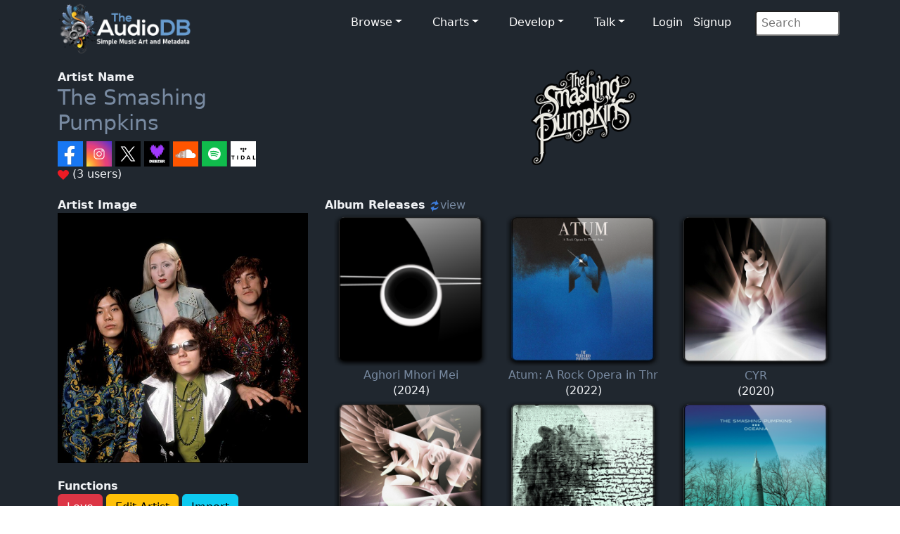

--- FILE ---
content_type: text/html; charset=UTF-8
request_url: https://www.theaudiodb.com/artist/111999-The-Smashing-Pumpkins
body_size: 6735
content:
<!DOCTYPE html>
<script type="text/javascript">
	// Javascript Functions //

	//##########################################//
	// ########## Sugestion Box ################//
	// #########################################//

	// Are you sure function
	function makesure() {
		if (confirm('Are you sure?')) {
			return true;
		} else {
			return false;
		}
	}
</script>

<html lang="en">

<head>
	<meta charset="utf-8">
	<meta name="viewport" content="width=device-width, initial-scale=1.0">
	<meta name="description" content="Artist: The Smashing Pumpkins, MusicBrainzID: ba0d6274-db14-4ef5-b28d-657ebde1a396, data, artwork, logo, fanart, clearart, charts, best songs, musicvideos">
	<meta name="author" content="TheAudioDB">
	<title>The Smashing Pumpkins | TheAudioDB.com</title>
	<!-- Page Canonical -->
	<link rel="canonical" href='https://www.theaudiodb.com/artist/111999-The-Smashing-Pumpkins' />
	<link href="/css/bootstrap.5.3.3.min.css?v=1" rel="stylesheet">
<link href="/css/font-awesome.min.css" rel="stylesheet">
<link href="/css/main-dark.css" rel="stylesheet">
<meta name="insight-app-sec-validation" content="b724337f-e21c-4197-a250-1172b24ad088">
<link rel="apple-touch-icon" sizes="57x57" href="/images/ico/apple-icon-57x57.png">
<link rel="apple-touch-icon" sizes="60x60" href="/images/ico/apple-icon-60x60.png">
<link rel="apple-touch-icon" sizes="72x72" href="/images/ico/apple-icon-72x72.png">
<link rel="apple-touch-icon" sizes="76x76" href="/images/ico/apple-icon-76x76.png">
<link rel="apple-touch-icon" sizes="114x114" href="/images/ico/apple-icon-114x114.png">
<link rel="apple-touch-icon" sizes="120x120" href="/images/ico/apple-icon-120x120.png">
<link rel="apple-touch-icon" sizes="144x144" href="/images/ico/apple-icon-144x144.png">
<link rel="apple-touch-icon" sizes="152x152" href="/images/ico/apple-icon-152x152.png">
<link rel="apple-touch-icon" sizes="180x180" href="/images/ico/apple-icon-180x180.png">
<link rel="icon" type="image/png" sizes="192x192" href="/images/ico/android-icon-192x192.png">
<link rel="icon" type="image/png" sizes="32x32" href="/images/ico/favicon-32x32.png">
<link rel="icon" type="image/png" sizes="96x96" href="/images/ico/favicon-96x96.png">
<link rel="icon" type="image/png" sizes="16x16" href="/images/ico/favicon-16x16.png">

<!-- Stat generation -->
<script
    src="https://app.rybbit.io/api/script.js"
    data-site-id="cf69f0cd148e"
    defer></script></head><!--/head-->

<body class="homepage">

	
<!-- Navbar -->

<nav class="navbar navbar-expand-sm navbar-inverse navbar-dark">
    <div class="container">
        <a class="navbar-brand" href="/"><img src="/images/logo_new_12.png" alt="website logo" width="190" height="77"></a>
        <!-- Burger Menu -->
        <button class="navbar-toggler collapsed navbar-inverse" type="button" data-bs-toggle="collapse" data-bs-target="#mynavbar" aria-expanded="false">
            <span class="navbar-toggler-icon white"></span>
        </button>
        <!-- Large Menu -->
        <div class="navbar-collapse collapse" id="mynavbar">
            <ul class="navbar-nav ms-auto">
                <!-- Browse Dropdown -->
                <li class=" nav-item dropdown dropdown-menu-dark nav-item px-1">
                    <a href="#" class="dropdown-toggle" type="button" id="dropdownMenuButton1" data-bs-toggle="dropdown" aria-expanded="false">Browse</a>
                    <ul class="dropdown-menu dropdown-menu-dark">
                        <li class='py-2'><a href='/activity'>Activity Feed</a></li>
                        <li class='py-2'><a href='/add_artist'>Import New Artist</a></li>
                        <li class='py-2'><a href='/add_label'>Import New Label</a></li>
                        <li class='py-2'><a href="/list_browse">Browse Playlists</a></li>
                        <li class='py-2'><a href="/missing_artwork">Missing Artwork</a></li>
                    </ul>
                </li>

                <!-- Charts Dropdown -->
                <li class="nav-item dropdown nav-item px-1">
                    <a href='#' class="dropdown-toggle" type="button" id="dropdownMenuButton2" data-bs-toggle="dropdown" aria-expanded="false">Charts</a>
                    <ul class="dropdown-menu dropdown-menu-dark px-1">
                        <li class='py-2'><a href="/chart_itunes">Top iTunes</a></li>
                        <li class='py-2'><a href="/chart_artists">Top 100 Artists</a></li>
                        <li class='py-2'><a href="/chart_albums">Top 100 Albums</a></li>
                        <li class='py-2'><a href="/chart_tracks">Top 100 Tracks</a></li>
                        <li class='py-2'><a href="/chart_mvids">Top Youtube</a></li>
                        <li class='py-2'><a href="/chart_sitestats">Site Statistics</a></li>
                        <li class='py-2'><a href="/chart_datastats">Data Statistics</a></li>
                    </ul>
                </li>

                <!-- Developers Dropdown-->
                <li class="dropdown nav-item px-1">
                    <a href='#' class="dropdown-toggle" type="button" id="dropdownMenuButton4" data-bs-toggle="dropdown" aria-expanded="false">Develop</a>
                    <ul class="dropdown-menu dropdown-menu-dark px-1">
                        <li class='py-2'><a href="/free_music_api">Free Music API</a></li>
                        <li class='py-2'><a href="/pricing">Pricing</a></li>
                        <li class='py-2'><a href="https://trello.com/b/V52egHeq/theaudiodb">Roadmap</a></li>
                        <li class='py-2'><a href="/docs_artwork">Artwork Types</a></li>
                        <li class='py-2'><a href="/docs_json">JSON Examples</a></li>
                        <!-- <li class='py-2'><a href="/docs_hashing">Song Hashing</a></li> -->
                    </ul>
                </li>

                <!-- Discuss -->
                <li class="dropdown nav-item px-1">
                    <a href='#' class="dropdown-toggle" type="button" id="dropdownMenuButton5" data-bs-toggle="dropdown" aria-expanded="false">Talk</a>
                    <ul class="dropdown-menu dropdown-menu-dark px-1">
                        <li class='py-2'><a href="/forum">Forum</a></li>
                        <li class='py-2'><a href="https://discord.gg/pFvgaXV">Discord Chat</a></li>
                    </ul>
                </li>

                <!-- Username -->
                
                        <li>
                            <a href='/user_login.php'>Login</a> 
                            <a href='/user_register2.php'>Signup</a>
                        </li>
                <!-- Search Box -->
                <li class="dropdown nav-item px-1">
                    <div class="search">
                        <form role="form" action="/browse.php" method="post">
                            <input type="search" name="search" class="search-form" autocomplete="off" placeholder=" Search" />
                        </form>
                    </div>
                </li>
            </ul>
        </div>
    </div>
</nav>
	<section id="feature">
		<div class="container">

			<div class='row'><div class='col-sm-4'><b>Artist Name</b><br>
						<h1><a href='/artist/111999-The-Smashing-Pumpkins'/>The Smashing Pumpkins</h1></a><a href='https://www.facebook.com/smashingpumpkins ' target='_blank'/><img src='/images/icons/vector/socials/facebook.svg' alt='web link' width='36' height='36'/> </a><a href='https://www.instagram.com/smashingpumpkins/ ' target='_blank'/><img src='/images/icons/vector/socials/instagram.svg' alt='web link' width='36' height='36'/> </a><a href='https://twitter.com/smashingpumpkin ' target='_blank'/><img src='/images/icons/vector/socials/twitter.svg' alt='web link' width='36' height='36'/> </a><a href='https://www.deezer.com/artist/193331 ' target='_blank'/><img src='/images/icons/vector/socials/deezer.svg' alt='web link' width='36' height='36'/> </a><a href='https://soundcloud.com/smashingpumpkins ' target='_blank'/><img src='/images/icons/vector/socials/soundcloud.svg' alt='web link' width='36' height='36'/> </a><a href='https://open.spotify.com/artist/40Yq4vzPs9VNUrIBG5Jr2i ' target='_blank'/><img src='/images/icons/vector/socials/spotify.svg' alt='web link' width='36' height='36'/> </a><a href='https://listen.tidal.com/artist/27807 ' target='_blank'/><img src='/images/icons/vector/socials/tidal.svg' alt='web link' width='36' height='36'/> </a><br><img src='/images/icons/vector/heart.svg' alt='heart icon' width='16' height='16'/> (3 users) <br><br></div>
				<div class="col-sm-8">
					<center><a href='https://r2.theaudiodb.com/images/media/artist/logo/the-smashing-pumpkins-4e70b5973e6d5.png' rel='prettyPhoto'/><img src='https://r2.theaudiodb.com/images/media/artist/logo/the-smashing-pumpkins-4e70b5973e6d5.png' alt='artist logo' style='max-width:350px;width:100%'/></a></center>				</div>
		</div>
		<div class="row">

			<div class="col-sm-4">
				<b>Artist Image</b><br><a href='https://r2.theaudiodb.com/images/media/artist/thumb/ag2kpm1761475777.jpg' />
                        <img class='glass' src='https://r2.theaudiodb.com/images/media/artist/thumb/ag2kpm1761475777.jpg' alt='artist thumb' style='width: 100%;' />
                        <br></a><br><b>Functions</b><br><a href='https://www.theaudiodb.com/user_register2.php'> <button type='button' class='btn btn-danger'>Love</button></a><a href='https://www.theaudiodb.com/user_register2.php'> <button type='button' class='btn btn-warning'>Edit Artist</button></a><a href='https://www.theaudiodb.com/user_register2.php'> <button type='button' class='btn btn-info'>Import</button></a><br><br><b>Data Complete</b> 100%<br><div class='progress-container'><progress class='progress is-info' value='10' max='10'>15%</progress></div><br>
			</div>

			<div class='col-sm-8'><b>Album Releases</b> <a href='/artist/111999-The-Smashing-Pumpkins?view=1'/> <img src='/images/icons/svg/refresh.svg' width='16' height='16' alt='refresh'/>view</a> <br></h3><table style='width: 100%; table-layout: fixed;'><tr><td max-width='33%' valign='top' align='center'><a href='/album/2431748-The-Smashing-Pumpkins-Aghori-Mhori-Mei'/>
											<img src='https://r2.theaudiodb.com/images/media/album/3dthumb/2116gl1761477744.png/medium' title='Aghori Mhori Mei' alt='album thumb' style='width:90%; max-width:250px'/></a><br><center><a href='/album/2431748-The-Smashing-Pumpkins-Aghori-Mhori-Mei'/>Aghori Mhori Mei</a><br>(2024)</center></td><td max-width='33%' valign='top' align='center'><a href='/album/2396507-The-Smashing-Pumpkins-Atum%3A-A-Rock-Opera-in-Three-Acts'/>
											<img src='https://r2.theaudiodb.com/images/media/album/3dthumb/q2q6u31683629042.png/medium' title='Atum: A Rock Opera in Three Acts' alt='album thumb' style='width:90%; max-width:250px'/></a><br><center><a href='/album/2396507-The-Smashing-Pumpkins-Atum%3A-A-Rock-Opera-in-Three-Acts'/>Atum: A Rock Opera in Thr</a><br>(2022)</center></td><td max-width='33%' valign='top' align='center'><a href='/album/2354374-The-Smashing-Pumpkins-CYR'/>
											<img src='https://r2.theaudiodb.com/images/media/album/3dthumb/yj6znu1761477515.png/medium' title='CYR' alt='album thumb' style='width:90%; max-width:250px'/></a><br><center><a href='/album/2354374-The-Smashing-Pumpkins-CYR'/>CYR</a><br>(2020)</center></td></tr><tr><td max-width='33%' valign='top' align='center'><a href='/album/2309481-The-Smashing-Pumpkins-SHINY-AND-OH-SO-BRIGHT%2C-VOL.-1--LP%3A-NO-PAST.-NO-FUTURE.-NO-SUN.'/>
											<img src='https://r2.theaudiodb.com/images/media/album/3dthumb/fhmvif1761477419.png/medium' title='SHINY AND OH SO BRIGHT, VOL. 1 / LP: NO PAST. NO FUTURE. NO SUN.' alt='album thumb' style='width:90%; max-width:250px'/></a><br><center><a href='/album/2309481-The-Smashing-Pumpkins-SHINY-AND-OH-SO-BRIGHT%2C-VOL.-1--LP%3A-NO-PAST.-NO-FUTURE.-NO-SUN.'/>SHINY AND OH SO BRIGHT, V</a><br>(2018)</center></td><td max-width='33%' valign='top' align='center'><a href='/album/2233406-The-Smashing-Pumpkins-Monuments-to-an-Elegy'/>
											<img src='https://r2.theaudiodb.com/images/media/album/3dthumb/jf2pxx1761477346.png/medium' title='Monuments to an Elegy' alt='album thumb' style='width:90%; max-width:250px'/></a><br><center><a href='/album/2233406-The-Smashing-Pumpkins-Monuments-to-an-Elegy'/>Monuments to an Elegy</a><br>(2014)</center></td><td max-width='33%' valign='top' align='center'><a href='/album/2115740-The-Smashing-Pumpkins-Oceania'/>
											<img src='https://r2.theaudiodb.com/images/media/album/3dthumb/euzv5d1761477240.png/medium' title='Oceania' alt='album thumb' style='width:90%; max-width:250px'/></a><br><center><a href='/album/2115740-The-Smashing-Pumpkins-Oceania'/>Oceania</a><br>(2012)</center></td></tr><tr><td max-width='33%' valign='top' align='center'><a href='/album/2146043-The-Smashing-Pumpkins-Zeitgeist'/>
											<img src='https://r2.theaudiodb.com/images/media/album/3dthumb/eskaq51761477131.png/medium' title='Zeitgeist' alt='album thumb' style='width:90%; max-width:250px'/></a><br><center><a href='/album/2146043-The-Smashing-Pumpkins-Zeitgeist'/>Zeitgeist</a><br>(2007)</center></td><td max-width='33%' valign='top' align='center'><a href='/album/2115741-The-Smashing-Pumpkins-MACHINAthe-machines-of-God'/>
											<img src='https://r2.theaudiodb.com/images/media/album/3dthumb/v5ixb71761477021.png/medium' title='MACHINA/the machines of God' alt='album thumb' style='width:90%; max-width:250px'/></a><br><center><a href='/album/2115741-The-Smashing-Pumpkins-MACHINAthe-machines-of-God'/>MACHINA/the machines of G</a><br>(2000)</center></td><td max-width='33%' valign='top' align='center'><a href='/album/2239185-The-Smashing-Pumpkins-Machina-IIThe-Friends--Enemies-of-Modern-Music'/>
											<img src='https://r2.theaudiodb.com/images/media/album/3dthumb/bpjn7z1761476940.png/medium' title='Machina II/The Friends & Enemies of Modern Music' alt='album thumb' style='width:90%; max-width:250px'/></a><br><center><a href='/album/2239185-The-Smashing-Pumpkins-Machina-IIThe-Friends--Enemies-of-Modern-Music'/>Machina II/The Friends & </a><br>(2000)</center></td></tr><tr><td max-width='33%' valign='top' align='center'><a href='/album/2115737-The-Smashing-Pumpkins-Adore'/>
											<img src='https://r2.theaudiodb.com/images/media/album/3dthumb/bpv2wa1683726608.png/medium' title='Adore' alt='album thumb' style='width:90%; max-width:250px'/></a><br><center><a href='/album/2115737-The-Smashing-Pumpkins-Adore'/>Adore</a><br>(1998)</center></td><td max-width='33%' valign='top' align='center'><a href='/album/2127592-The-Smashing-Pumpkins-Mellon-Collie-and-the-Infinite-Sadness'/>
											<img src='https://r2.theaudiodb.com/images/media/album/3dthumb/hng0d01761476649.png/medium' title='Mellon Collie and the Infinite Sadness' alt='album thumb' style='width:90%; max-width:250px'/></a><br><center><a href='/album/2127592-The-Smashing-Pumpkins-Mellon-Collie-and-the-Infinite-Sadness'/>Mellon Collie and the Inf</a><br>(1995)</center></td><td max-width='33%' valign='top' align='center'><a href='/album/2146044-The-Smashing-Pumpkins-Pisces-Iscariot'/>
											<img src='https://r2.theaudiodb.com/images/media/album/3dthumb/ez9d1e1761477901.png/medium' title='Pisces Iscariot' alt='album thumb' style='width:90%; max-width:250px'/></a><br><center><a href='/album/2146044-The-Smashing-Pumpkins-Pisces-Iscariot'/>Pisces Iscariot</a><br>(1994)</center></td></tr><tr><td max-width='33%' valign='top' align='center'><a href='/album/2115742-The-Smashing-Pumpkins-Siamese-Dream'/>
											<img src='https://r2.theaudiodb.com/images/media/album/3dthumb/m5kuv61761476424.png/medium' title='Siamese Dream' alt='album thumb' style='width:90%; max-width:250px'/></a><br><center><a href='/album/2115742-The-Smashing-Pumpkins-Siamese-Dream'/>Siamese Dream</a><br>(1993)</center></td><td max-width='33%' valign='top' align='center'><a href='/album/2115738-The-Smashing-Pumpkins-Gish'/>
											<img src='https://r2.theaudiodb.com/images/media/album/3dthumb/fle1k51761476322.png/medium' title='Gish' alt='album thumb' style='width:90%; max-width:250px'/></a><br><center><a href='/album/2115738-The-Smashing-Pumpkins-Gish'/>Gish</a><br>(1991)</center></td></tr></table><br><br></div>
		</div>


		<div class='row'><div class='col-sm-4'><b>Members</b><br> 4 Mixed<br><br><b>Origin</b><br><img src='/images/icons/vector/flags/US.svg' width='32' alt='origin flag' /> Chicago, Illinois, USA<br><br><b>Genre</b><br><img src='/images/icons/vector/speaker.svg' width='32' alt='flag' />Alternative Rock<br><br><b>Style</b><br>Rock/Pop<br><br><b>Mood</b><br>Excitable<br><br><b>Born</b><p>1988<br><br><b>Active</b><br><img src='/images/icons/vector/calendar.svg' alt='calendar icon' width='32' height='32'/> 1988 to Present...<br><br><b>Cutout</b><br><a href='https://r2.theaudiodb.com/images/media/artist/cutout/7j6v891683538823.png'/><img src='https://r2.theaudiodb.com/images/media/artist/cutout/7j6v891683538823.png/medium' alt='artist cutout' /></a><br><br><b>Alternate Name</b><br>Smashing Pumpkins<br></div><div class='col-sm-8'><img src='/images/icons/vector/heart.svg' alt='heart icon' height='16' width='16'/> <b>Most Loved Tracks</b><br>7 users <img src='/images/icons/heart_off.png' alt='heart off' width='10' height='10'/> <a href='/artist/111999-The-Smashing-Pumpkins'/>The Smashing Pumpkins</a> - <a href='/track/32941647-The-Smashing-Pumpkins-1979' title='1979'/> 1979</a><br>5 users <img src='/images/icons/heart_off.png' alt='heart off' width='10' height='10'/> <a href='/artist/111999-The-Smashing-Pumpkins'/>The Smashing Pumpkins</a> - <a href='/track/33169051-The-Smashing-Pumpkins-Today' title='Today'/> Today</a><br>5 users <img src='/images/icons/heart_off.png' alt='heart off' width='10' height='10'/> <a href='/artist/111999-The-Smashing-Pumpkins'/>The Smashing Pumpkins</a> - <a href='/track/33169052-The-Smashing-Pumpkins-Disarm' title='Disarm'/> Disarm</a><br>5 users <img src='/images/icons/heart_off.png' alt='heart off' width='10' height='10'/> <a href='/artist/111999-The-Smashing-Pumpkins'/>The Smashing Pumpkins</a> - <a href='/track/33169053-The-Smashing-Pumpkins-Bullet-With-Butterfly-Wings' title='Bullet With Butterfly Wings'/> Bullet With Butterfly Wings</a><br>5 users <img src='/images/icons/heart_off.png' alt='heart off' width='10' height='10'/> <a href='/artist/111999-The-Smashing-Pumpkins'/>The Smashing Pumpkins</a> - <a href='/track/33169056-The-Smashing-Pumpkins-Tonight%2C-Tonight' title='Tonight, Tonight'/> Tonight, Tonight</a><br><br><br><img src='/images/icons/vector/youtube.svg' alt='youtube icon' height='16' width='16'/> <b>Music Video Links</b><br><table style='width: 100%; table-layout: fixed;'><tr><td max-width='33%' valign='top' align='center'><a href='https://www.youtube.com/watch?v=WldXS4hY8mM'target='_blank' /><img src='https://img.youtube.com/vi/WldXS4hY8mM/0.jpg' alt='youtube thumb' style='max-width:90%;'</a><br><a href='/track/32941644-The-Smashing-Pumpkins-Bodies'/>Bodies</a></td><td max-width='33%' valign='top' align='center'><a href="https://www.youtube.com/watch?v=q-KE9lvU810" target='_blank' /><img src='https://img.youtube.com/vi/q-KE9lvU810/0.jpg' alt='youtube thumb' style='max-width:90%;'</a><br><a href='/track/32791800-The-Smashing-Pumpkins-Cherub-Rock'/>Cherub Rock</a></td><td max-width='33%' valign='top' align='center'><a href="https://www.youtube.com/watch?v=9uWwvQKGjLI" target='_blank' /><img src='https://img.youtube.com/vi/9uWwvQKGjLI/0.jpg' alt='youtube thumb' style='max-width:90%;'</a><br><a href='/track/32791739-The-Smashing-Pumpkins-Ava-Adore'/>Ava Adore</a></td></tr><tr><td max-width='33%' valign='top' align='center'><a href="https://www.youtube.com/watch?v=3_0d01XbXg0" target='_blank' /><img src='https://img.youtube.com/vi/3_0d01XbXg0/0.jpg' alt='youtube thumb' style='max-width:90%;'</a><br><a href='/track/32791790-The-Smashing-Pumpkins-Try%2C-Try%2C-Try'/>Try, Try, Try</a></td><td max-width='33%' valign='top' align='center'><a href="https://www.youtube.com/watch?v=8-r-V0uK4u0" target='_blank' /><img src='https://img.youtube.com/vi/8-r-V0uK4u0/0.jpg' alt='youtube thumb' style='max-width:90%;'</a><br><a href='/track/32941634-The-Smashing-Pumpkins-Bullet-With-Butterfly-Wings'/>Bullet With Butterfly ...</a></td><td max-width='33%' valign='top' align='center'><a href="https://www.youtube.com/watch?v=NOG3eus4ZSo" target='_blank' /><img src='https://img.youtube.com/vi/NOG3eus4ZSo/0.jpg' alt='youtube thumb' style='max-width:90%;'</a><br><a href='/track/32941630-The-Smashing-Pumpkins-Tonight%2C-Tonight'/>Tonight, Tonight</a></td></tr><tr><td max-width='33%' valign='top' align='center'><a href="https://www.youtube.com/watch?v=VKYY8DxVZHE" target='_blank' /><img src='https://img.youtube.com/vi/VKYY8DxVZHE/0.jpg' alt='youtube thumb' style='max-width:90%;'</a><br><a href='/track/32791740-The-Smashing-Pumpkins-Perfect'/>Perfect</a></td><td max-width='33%' valign='top' align='center'><a href="https://www.youtube.com/watch?v=Th-AqMvvBzE" target='_blank' /><img src='https://img.youtube.com/vi/Th-AqMvvBzE/0.jpg' alt='youtube thumb' style='max-width:90%;'</a><br><a href='/track/32791804-The-Smashing-Pumpkins-Rocket'/>Rocket</a></td><td max-width='33%' valign='top' align='center'><a href="https://www.youtube.com/watch?v=F3wAtWywrP4" target='_blank' /><img src='https://img.youtube.com/vi/F3wAtWywrP4/0.jpg' alt='youtube thumb' style='max-width:90%;'</a><br><a href='/track/32791751-The-Smashing-Pumpkins-Siva'/>Siva</a></td></tr><tr></td></tr></table><br><br><br><b>Artist Biography</b><br>Available in:  <a href='/artist/111999-The-Smashing-Pumpkins'/>
					<img src='/images/icons/vector/flags/GB.svg' alt='gb icon' Title='Available in English' width='24'></a>  <a href='/artist/111999-The-Smashing-Pumpkins?lan=fr'/>
							<img src='/images/icons/vector/flags/FR.svg' alt='flag icon' width='24' Title='Available in French'></a> <a href='/artist/111999-The-Smashing-Pumpkins?lan=es'/>
							<img src='/images/icons/vector/flags/ES.svg' alt='flag icon' width='24' Title='Available in Spanish'></a> <a href='/artist/111999-The-Smashing-Pumpkins?lan=pt'/>
							<img src='/images/icons/vector/flags/PT.svg' alt='flag icon' width='24' Title='Available in Portugese'></a><br>The Smashing Pumpkins are an American alternative rock band from Chicago, Illinois, formed in 1988. Formed by frontman Billy Corgan (lead vocals, lead guitar) and James Iha (rhythm guitar), the band has included Jimmy Chamberlin (drums), D'arcy Wretzky (bass guitar), Melissa Auf der Maur (bass guitar), and currently includes Mike Byrne (drums), Nicole Fiorentino (bass guitar, backing vocals), and Jeff Schroeder (rhythm guitar) among its membership.<br />
<br />
Disavowing the punk rock roots of many of their alt-rock contemporaries, the Pumpkins have a diverse, densely layered, and guitar-heavy sound, containing elements of gothic rock, grunge, heavy metal, dream pop, psychedelic rock, progressive rock, shoegaze style production, and, in later recordings, electronica. Frontman Billy Corgan is the group's primary songwriter-his grand musical ambitions and cathartic lyrics have shaped the band's albums and songs, which have been described as "anguished, bruised reports from Billy Corgan's nightmare-land".<br />
<br />
The Smashing Pumpkins broke into the musical mainstream with their second album, 1993's Siamese Dream. The group built its audience with extensive touring and their 1995 follow-up, the double album Mellon Collie and the Infinite Sadness, debuted at number one on the Billboard 200 album chart. With 18.75 million albums sold in the United States, The Smashing Pumpkins were one of the most commercially successful and critically acclaimed bands of the 1990s. However, internal fighting, drug use, and diminishing record sales led to a 2000 break-up.<br />
<br />
In 2006, Billy Corgan and Jimmy Chamberlin reconvened to record a new Smashing Pumpkins album, Zeitgeist. The band toured with a rotating lineup of between five and nine musicians through much of 2007 and 2008 with new member Jeff Schroeder before Chamberlin left the band in early 2009. New drummer Mike Byrne and bassist Nicole Fiorentino solidified a new lineup with Corgan and Schroeder, toured through much of 2010 and 2011, and are currently recording the album Teargarden by Kaleidyscope and the album-within-an-album Oceania.<br><a href='https://google.com/search?btnI=1&q=The+Smashing+Pumpkins Wikipedia' target='_blank' rel='noopener'/><img src='/images/icons/vector/cc.svg' alt='wiki icon' width='50'/></a><br><br><b>Wide Thumb</b><br><center><a href='https://r2.theaudiodb.com/images/media/artist/widethumb/f7k5s61761475792.jpg'/><img src='https://r2.theaudiodb.com/images/media/artist/widethumb/f7k5s61761475792.jpg/medium' alt='wide thumb' width='100%'/></a></center><br><br><b>Clearart</b><br><center><a href='https://r2.theaudiodb.com/images/media/artist/clearart/orr3dz1683538927.png'/><img src='https://r2.theaudiodb.com/images/media/artist/clearart/orr3dz1683538927.png/medium' alt='artist clearart' width='100%'/></a></center><br><br><b>Fanart</b><br><img src='https://r2.theaudiodb.com/images/media/artist/fanart/wg18d11761475822.jpg/small' alt='fanart thumb' style='width:50%'><img src='https://r2.theaudiodb.com/images/media/artist/fanart/y4d7ib1761475837.jpg/small' alt='fanart thumb' style='width:50%'><br><img src='https://r2.theaudiodb.com/images/media/artist/fanart/0hxzfe1761475850.jpg/small' alt='fanart thumb' style='width:50%'><img src='https://r2.theaudiodb.com/images/media/artist/fanart/x69z3y1761475877.jpg/small' alt='fanart thumb' style='width:50%'><br><br><b>Banner</b><br><center><a href='https://r2.theaudiodb.com/images/media/artist/banner/vwyttv1374056885.jpg'/><img src='https://r2.theaudiodb.com/images/media/artist/banner/vwyttv1374056885.jpg/medium' alt='artist banner' style='width:100%' class='img-responsive' /></a></center>
		<br><br><b>User Comments</b><br>
	<p><div id='comments'><img src='/images/transparent.png' alt='transparent icon'>No comments yet..</div><p></div></div><div class='row'><div class='col-sm-1'></div><div class='col-sm-3'><br><b>Status</b><br></div><div class='col-sm-8'><br><b>Socials</b><br><a href='https://www.facebook.com/smashingpumpkins ' target='_blank'/><img src='/images/icons/vector/socials/facebook.svg' alt='social icon' width='64' height='64'/> </a><a href='https://www.instagram.com/smashingpumpkins/ ' target='_blank'/><img src='/images/icons/vector/socials/instagram.svg' alt='social icon' width='64' height='64'/> </a><a href='https://twitter.com/smashingpumpkin ' target='_blank'/><img src='/images/icons/vector/socials/twitter.svg' alt='social icon' width='64' height='64'/> </a><br><br><b>Streaming</b><br><a href='https://www.deezer.com/artist/193331 ' target='_blank'/><img src='/images/icons/vector/socials/deezer.svg' alt='website icon' width='64'/> </a><a href='https://soundcloud.com/smashingpumpkins ' target='_blank'/><img src='/images/icons/vector/socials/soundcloud.svg' alt='website icon' width='64'/> </a><a href='https://open.spotify.com/artist/40Yq4vzPs9VNUrIBG5Jr2i ' target='_blank'/><img src='/images/icons/vector/socials/spotify.svg' alt='website icon' width='64'/> </a><a href='https://listen.tidal.com/artist/27807 ' target='_blank'/><img src='/images/icons/vector/socials/tidal.svg' alt='website icon' width='64'/> </a><a href='https://www.youtube.com/channel/UCnGcjQlLO8x7jsfw3r6U9ww ' target='_blank'/><img src='/images/icons/vector/socials/youtube.svg' alt='website icon' width='64'/> </a><br><br><b>External Links</b><br><a href='https://fanart.tv/artist/ba0d6274-db14-4ef5-b28d-657ebde1a396/'  target='_blank' rel='noopener'><img src='/images/icons/vector/socials/fanarttv.svg' alt='fanart.tv icon' hieght='64'width='64'></a> <a href='https://musicbrainz.org/artist/ba0d6274-db14-4ef5-b28d-657ebde1a396' target='_blank' rel='noopener'><img src='/images/icons/vector/socials/musicbrainz.svg' alt='musicbrainz icon' height='64'/></a> <a href='https://www.last.fm/music/The+Smashing+Pumpkins/+charts?subtype=tracks'  target='_blank' rel='noopener'><img src='/images/icons/vector/socials/lastfm.svg' alt='last.fm icon' height='64' width='64'/> <a href='https://www.discogs.com/artist/28970 ' target='_blank'/><img src='/images/icons/vector/socials/discogs.svg' alt='website icon' width='64'/> </a><a href='https://www.songkick.com/artists/233074-smashing-pumpkins ' target='_blank'/><img src='/images/icons/vector/socials/songkick.svg' alt='website icon' width='64'/> </a><a href='https://www.smashingpumpkins.com ' target='_blank'/><img src='/images/icons/vector/socials/website.svg' alt='website icon' width='64'/> </a><a href='https://www.amazon.co.uk/s/?_encoding=UTF8&x=0&redirect=true&tag=raspberrypifo-21&linkCode=ur2&y=0&camp=1634&rd=1&creative=19450&field-keywords=The Smashing Pumpkins&url=search-alias%3Ddigital-music' target='_blank' rel='noopener'><img src='/images/icons/vector/socials/amazon.svg' alt='amazon icon' width='64'/></a>	</div>
	</div>
	</div>

	</section><!--/#bottom-->

	<footer id="footer" class="midnight-blue">
    <div class="container">
        <div class="row">
            <div class="col-sm-3">
                &copy; 2012-2026<a href="https://www.theaudiodb.com/" title="TheAudioDB.com"> - TheAudioDB.com</a>
                <div><a href="/free_music_api" title="Free Music API">Free Music API</a></div>
            </div>
            <div class="col-sm-6">
                <center>
                    Socials:
                    <a href="https://www.facebook.com/TheDataDB/"><img src="../images/facebook_icon.png" alt="facebook icon"></a>
                    <a href="https://twitter.com/TheAudioDB"><img src="../images/twitter_icon.png" alt="twitter icon"></a>
                    <a href="https://discord.com/invite/pFvgaXV"><img src="../images/discord_icon.png" alt="Dicsord icon"></a><br><br>
                    <a href="https://www.thecocktaildb.com" target="_blank" rel="noopener"><img src="../images/logo-tcdb.png" alt="logo"></a>
                    <a href="https://www.thesportsdb.com" target="_blank" rel="noopener"><img src="../images/logo-tsdb.png" alt="logo"></a>
                    <a href="https://www.themealdb.com" target="_blank" rel="noopener"><img src="../images/logo-tmdb.png" alt="logo"></a>
                </center>
            </div>
            <div class="col-sm-3">
                <ul class="pull-right">
                    <li><a href="/about.php">About</a></li>
                    <li><a href="/docs_terms_of_use.php">Terms</a></li>
                    <li><a href="/docs_privacy_policy.php">Privacy</a></li>
                    <li><a href="/docs_refunds.php">Refunds</a></li>
                </ul>
            </div>
        </div>
    </div>
</footer><!--/#footer--><!--######## Scripts ########-->
<script src="../js/bootstrap.bundle.min.js"></script>
<!--######## Scripts ########-->
<script defer src="https://static.cloudflareinsights.com/beacon.min.js/vcd15cbe7772f49c399c6a5babf22c1241717689176015" integrity="sha512-ZpsOmlRQV6y907TI0dKBHq9Md29nnaEIPlkf84rnaERnq6zvWvPUqr2ft8M1aS28oN72PdrCzSjY4U6VaAw1EQ==" data-cf-beacon='{"version":"2024.11.0","token":"27e1aef9e8dc4c62b59de3e0337d9df0","server_timing":{"name":{"cfCacheStatus":true,"cfEdge":true,"cfExtPri":true,"cfL4":true,"cfOrigin":true,"cfSpeedBrain":true},"location_startswith":null}}' crossorigin="anonymous"></script>
</body>

</html>

--- FILE ---
content_type: image/svg+xml
request_url: https://www.theaudiodb.com/images/icons/vector/socials/lastfm.svg
body_size: 4373
content:
<svg version="1.1" id="Layer_1" xmlns="http://www.w3.org/2000/svg" xmlns:xlink="http://www.w3.org/1999/xlink" x="0px" y="0px"
	 width="100%" viewBox="0 0 800 800" enable-background="new 0 0 800 800" xml:space="preserve">
<path fill="#E31B23" opacity="1.000000" stroke="none" 
	d="
M466.000000,801.000000 
	C310.666656,801.000000 155.833328,801.000000 1.000000,801.000000 
	C1.000000,534.333313 1.000000,267.666656 1.000000,1.000000 
	C267.666656,1.000000 534.333313,1.000000 801.000000,1.000000 
	C801.000000,267.666656 801.000000,534.333313 801.000000,801.000000 
	C689.500000,801.000000 578.000000,801.000000 466.000000,801.000000 
M256.040466,483.387451 
	C272.776337,484.745239 289.354431,484.390045 305.196136,477.960266 
	C318.028992,472.751678 325.671448,463.264618 326.786865,449.311279 
	C327.977997,434.410034 324.242889,421.020264 310.417542,413.325043 
	C302.719360,409.040253 293.824768,406.801392 285.325104,404.093079 
	C278.535950,401.929810 271.402527,400.825256 264.657715,398.551392 
	C259.099304,396.677521 256.425476,392.016449 256.151520,386.165497 
	C255.881851,380.407257 257.908264,375.744446 263.019470,372.689606 
	C276.831573,364.434479 293.472778,370.735901 298.009186,385.924164 
	C298.086121,386.181854 298.447662,386.354523 298.827698,386.707306 
	C307.683777,385.613464 316.667786,384.503815 325.616913,383.398438 
	C324.119019,365.871429 315.712799,355.087616 299.662506,350.600891 
	C284.928864,346.482269 269.989502,346.475372 255.308807,350.928101 
	C236.963303,356.492432 227.920517,368.992401 227.935547,387.922882 
	C227.950165,406.323425 236.365784,417.277954 255.078003,423.182098 
	C257.450958,423.930817 259.886383,424.480865 262.290680,425.130951 
	C270.946442,427.471558 279.784393,429.303040 288.202057,432.310577 
	C295.765839,435.013062 298.798981,440.652466 298.241455,447.794891 
	C297.771698,453.813507 293.938385,458.102539 285.880951,459.541992 
	C252.964737,465.422455 232.136139,456.400238 222.413879,425.409790 
	C222.214890,424.775513 222.064346,424.125061 221.845520,423.498108 
	C217.247513,410.324921 213.196655,396.926880 207.908951,384.036285 
	C200.112305,365.029358 186.102203,352.653748 165.413345,349.509644 
	C156.263596,348.119171 146.802124,347.709534 137.557510,348.219696 
	C112.566826,349.598877 94.317673,364.160461 86.910477,388.026154 
	C81.406418,405.760010 81.048546,423.847839 85.334740,441.806702 
	C90.253082,462.414154 102.775917,476.522583 123.751297,481.490540 
	C131.899323,483.420349 140.584854,483.947601 148.989639,483.729706 
	C162.653839,483.375488 175.636642,479.745850 186.965454,471.677795 
	C188.312378,470.718597 189.749741,468.068939 189.342697,466.765930 
	C187.081436,459.527313 184.263306,452.462677 181.943771,446.173584 
	C174.460129,450.308868 167.463150,455.341095 159.673798,458.255493 
	C138.403458,466.213776 120.382233,456.764954 114.365654,434.954987 
	C110.556465,421.146790 110.963943,407.214111 115.606728,393.628448 
	C120.272278,379.976105 129.537689,371.351868 144.348434,370.341309 
	C159.063110,369.337341 170.755875,374.886230 177.894867,388.259705 
	C180.309998,392.783997 182.362579,397.562469 184.026840,402.414764 
	C187.908005,413.730713 191.449692,425.162994 195.134644,436.546295 
	C204.568909,465.690002 224.945251,480.784027 256.040466,483.387451 
M771.413086,480.680145 
	C774.338013,480.680145 777.262878,480.680145 780.570435,480.680145 
	C780.570435,478.101990 780.570435,476.295807 780.570435,474.489624 
	C780.570435,451.493530 780.619751,428.497314 780.545105,405.501465 
	C780.516968,396.842194 780.677368,388.140839 779.899780,379.535645 
	C778.859985,368.029358 773.931824,358.440491 763.420288,352.556702 
	C742.162903,340.658051 713.834534,349.697296 703.396118,371.641724 
	C702.919189,372.644409 702.364868,373.610229 701.695557,374.879669 
	C695.991394,357.383911 689.664795,350.571686 675.095703,348.499542 
	C653.297852,345.399231 636.136353,352.294220 626.540344,375.021149 
	C625.162476,366.039886 624.019165,358.587646 622.899292,351.288391 
	C614.739075,351.288391 607.009583,351.288391 599.430054,351.288391 
	C599.430054,394.549316 599.430054,437.436615 599.430054,480.364014 
	C609.215881,480.364014 618.627075,480.364014 628.570435,480.364014 
	C628.570435,478.095215 628.562378,476.136658 628.571594,474.178162 
	C628.687195,449.686249 628.640869,425.191803 629.020020,400.703918 
	C629.138184,393.075836 631.752930,385.979614 637.130615,380.247894 
	C643.620667,373.330383 654.733826,370.685944 663.372681,374.185944 
	C672.220825,377.770691 674.469543,385.468781 675.038025,394.008636 
	C675.226013,396.831238 675.190918,399.671265 675.192200,402.503357 
	C675.202759,426.665924 675.198242,450.828461 675.198242,474.991028 
	C675.198242,476.747345 675.198181,478.503632 675.198181,480.464539 
	C685.188599,480.464539 694.454895,480.464539 704.284668,480.464539 
	C704.284668,476.140839 704.253113,472.016235 704.289978,467.892242 
	C704.493774,445.072205 704.495789,422.247070 705.047058,399.435272 
	C705.240967,391.412781 708.419189,384.097168 714.727539,378.738861 
	C722.059143,372.511444 730.662476,371.040192 739.544556,374.331268 
	C748.053345,377.484009 750.105164,385.223083 750.916931,393.321075 
	C751.148743,395.633942 751.052856,397.982849 751.053589,400.315247 
	C751.061462,425.144348 751.058533,449.973480 751.058594,474.802582 
	C751.058594,476.586182 751.058594,478.369781 751.058594,480.680115 
	C757.853149,480.680115 764.145996,480.680115 771.413086,480.680145 
M522.027283,439.500000 
	C522.027283,453.091095 522.027283,466.682159 522.027283,480.376282 
	C532.073059,480.376282 541.475525,480.376282 551.356567,480.376282 
	C551.356567,444.847412 551.356567,409.611115 551.356567,373.860901 
	C562.563354,373.860901 573.300293,373.860901 584.088684,373.860901 
	C584.088684,365.950562 584.088684,358.564117 584.088684,350.806183 
	C573.109985,350.806183 562.490540,350.806183 550.940552,350.806183 
	C551.483521,343.299225 551.380249,336.109680 552.662292,329.176331 
	C554.276489,320.446686 559.991943,315.729675 568.940369,316.083282 
	C576.888489,316.397400 584.774658,318.279694 592.898315,319.501404 
	C594.021423,313.821564 595.247131,306.947357 596.787964,300.144501 
	C597.456787,297.191467 596.404358,295.972778 593.759338,295.060577 
	C581.859192,290.956573 569.741882,290.000824 557.332214,292.003479 
	C539.173584,294.933929 526.736877,306.469940 523.384644,324.560181 
	C522.152344,331.210510 522.410828,338.140289 522.043030,344.945526 
	C521.939697,346.858063 522.027283,348.780914 522.027283,351.137634 
	C515.388123,351.137634 509.471527,351.137634 503.618286,351.137634 
	C503.618286,358.970917 503.618286,366.347595 503.618286,374.147949 
	C509.948273,374.147949 515.867188,374.147949 522.027283,374.147949 
	C522.027283,395.891541 522.027283,417.195770 522.027283,439.500000 
M377.660126,480.967651 
	C395.713135,486.615021 412.985657,484.323334 430.019867,476.335693 
	C428.193329,467.896332 426.482452,459.991425 424.839447,452.400024 
	C419.375458,454.481171 414.296844,457.128845 408.896301,458.333954 
	C394.756134,461.489258 386.649200,455.409912 386.386932,441.032928 
	C385.986053,419.060455 386.301514,397.074921 386.337555,375.094910 
	C386.338013,374.820679 386.664734,374.546967 387.125458,373.823364 
	C399.417419,373.823364 411.998260,373.823364 424.660522,373.823364 
	C424.660522,365.977997 424.660522,358.589752 424.660522,350.786255 
	C411.931824,350.786255 399.509186,350.786255 386.545349,350.786255 
	C386.545349,340.312958 386.545349,330.248352 386.545349,319.683167 
	C376.427155,320.925293 366.914886,322.093048 356.835632,323.330414 
	C356.835632,332.604736 356.835632,341.656769 356.835632,351.101746 
	C350.315582,351.101746 344.392212,351.101746 338.470825,351.101746 
	C338.470825,358.906708 338.470825,366.286255 338.470825,374.068970 
	C344.755524,374.068970 350.681824,374.068970 356.965729,374.068970 
	C356.965729,376.274567 356.965210,378.071594 356.965820,379.868591 
	C356.973907,402.683075 356.759979,425.500610 357.070740,448.310974 
	C357.268433,462.821594 362.798157,474.519836 377.660126,480.967651 
M67.656067,456.686340 
	C53.085945,458.423523 49.942993,455.684265 49.942894,441.244965 
	C49.942566,393.630188 49.942768,346.015411 49.942757,298.400635 
	C49.942757,296.652863 49.942757,294.905090 49.942757,293.242584 
	C39.759212,293.242584 30.326960,293.242584 20.655241,293.242584 
	C20.571503,294.947418 20.436663,296.415436 20.436365,297.883453 
	C20.426043,348.827942 20.421112,399.772400 20.449690,450.716888 
	C20.451180,453.373993 20.596727,456.051575 20.943310,458.684326 
	C22.291164,468.923157 27.601292,476.222290 37.263920,480.167511 
	C47.308437,484.268616 57.501690,483.227295 67.656609,480.772308 
	C68.609680,480.541901 69.750580,478.737244 69.822075,477.601624 
	C70.219345,471.291779 70.381325,464.963196 70.417923,458.639832 
	C70.422134,457.910461 69.150391,457.173676 67.656067,456.686340 
M491.034790,456.604614 
	C486.569611,442.279968 471.385803,436.237549 459.432587,444.028473 
	C450.876312,449.605225 447.742249,460.946350 452.130646,470.451416 
	C456.411194,479.722870 466.786133,484.350342 476.719116,481.418396 
	C487.218750,478.319244 492.828949,468.985901 491.034790,456.604614 
z"/>
<path fill="#FFFDFD" opacity="1.000000" stroke="none" 
	d="
M255.589600,483.328186 
	C224.945251,480.784027 204.568909,465.690002 195.134644,436.546295 
	C191.449692,425.162994 187.908005,413.730713 184.026840,402.414764 
	C182.362579,397.562469 180.309998,392.783997 177.894867,388.259705 
	C170.755875,374.886230 159.063110,369.337341 144.348434,370.341309 
	C129.537689,371.351868 120.272278,379.976105 115.606728,393.628448 
	C110.963943,407.214111 110.556465,421.146790 114.365654,434.954987 
	C120.382233,456.764954 138.403458,466.213776 159.673798,458.255493 
	C167.463150,455.341095 174.460129,450.308868 181.943771,446.173584 
	C184.263306,452.462677 187.081436,459.527313 189.342697,466.765930 
	C189.749741,468.068939 188.312378,470.718597 186.965454,471.677795 
	C175.636642,479.745850 162.653839,483.375488 148.989639,483.729706 
	C140.584854,483.947601 131.899323,483.420349 123.751297,481.490540 
	C102.775917,476.522583 90.253082,462.414154 85.334740,441.806702 
	C81.048546,423.847839 81.406418,405.760010 86.910477,388.026154 
	C94.317673,364.160461 112.566826,349.598877 137.557510,348.219696 
	C146.802124,347.709534 156.263596,348.119171 165.413345,349.509644 
	C186.102203,352.653748 200.112305,365.029358 207.908951,384.036285 
	C213.196655,396.926880 217.247513,410.324921 221.845520,423.498108 
	C222.064346,424.125061 222.214890,424.775513 222.413879,425.409790 
	C232.136139,456.400238 252.964737,465.422455 285.880951,459.541992 
	C293.938385,458.102539 297.771698,453.813507 298.241455,447.794891 
	C298.798981,440.652466 295.765839,435.013062 288.202057,432.310577 
	C279.784393,429.303040 270.946442,427.471558 262.290680,425.130951 
	C259.886383,424.480865 257.450958,423.930817 255.078003,423.182098 
	C236.365784,417.277954 227.950165,406.323425 227.935547,387.922882 
	C227.920517,368.992401 236.963303,356.492432 255.308807,350.928101 
	C269.989502,346.475372 284.928864,346.482269 299.662506,350.600891 
	C315.712799,355.087616 324.119019,365.871429 325.616913,383.398438 
	C316.667786,384.503815 307.683777,385.613464 298.827698,386.707306 
	C298.447662,386.354523 298.086121,386.181854 298.009186,385.924164 
	C293.472778,370.735901 276.831573,364.434479 263.019470,372.689606 
	C257.908264,375.744446 255.881851,380.407257 256.151520,386.165497 
	C256.425476,392.016449 259.099304,396.677521 264.657715,398.551392 
	C271.402527,400.825256 278.535950,401.929810 285.325104,404.093079 
	C293.824768,406.801392 302.719360,409.040253 310.417542,413.325043 
	C324.242889,421.020264 327.977997,434.410034 326.786865,449.311279 
	C325.671448,463.264618 318.028992,472.751678 305.196136,477.960266 
	C289.354431,484.390045 272.776337,484.745239 255.589600,483.328186 
z"/>
<path fill="#FFFBFC" opacity="1.000000" stroke="none" 
	d="
M770.925964,480.680115 
	C764.145996,480.680115 757.853149,480.680115 751.058594,480.680115 
	C751.058594,478.369781 751.058594,476.586182 751.058594,474.802582 
	C751.058533,449.973480 751.061462,425.144348 751.053589,400.315247 
	C751.052856,397.982849 751.148743,395.633942 750.916931,393.321075 
	C750.105164,385.223083 748.053345,377.484009 739.544556,374.331268 
	C730.662476,371.040192 722.059143,372.511444 714.727539,378.738861 
	C708.419189,384.097168 705.240967,391.412781 705.047058,399.435272 
	C704.495789,422.247070 704.493774,445.072205 704.289978,467.892242 
	C704.253113,472.016235 704.284668,476.140839 704.284668,480.464539 
	C694.454895,480.464539 685.188599,480.464539 675.198181,480.464539 
	C675.198181,478.503632 675.198242,476.747345 675.198242,474.991028 
	C675.198242,450.828461 675.202759,426.665924 675.192200,402.503357 
	C675.190918,399.671265 675.226013,396.831238 675.038025,394.008636 
	C674.469543,385.468781 672.220825,377.770691 663.372681,374.185944 
	C654.733826,370.685944 643.620667,373.330383 637.130615,380.247894 
	C631.752930,385.979614 629.138184,393.075836 629.020020,400.703918 
	C628.640869,425.191803 628.687195,449.686249 628.571594,474.178162 
	C628.562378,476.136658 628.570435,478.095215 628.570435,480.364014 
	C618.627075,480.364014 609.215881,480.364014 599.430054,480.364014 
	C599.430054,437.436615 599.430054,394.549316 599.430054,351.288391 
	C607.009583,351.288391 614.739075,351.288391 622.899292,351.288391 
	C624.019165,358.587646 625.162476,366.039886 626.540344,375.021149 
	C636.136353,352.294220 653.297852,345.399231 675.095703,348.499542 
	C689.664795,350.571686 695.991394,357.383911 701.695557,374.879669 
	C702.364868,373.610229 702.919189,372.644409 703.396118,371.641724 
	C713.834534,349.697296 742.162903,340.658051 763.420288,352.556702 
	C773.931824,358.440491 778.859985,368.029358 779.899780,379.535645 
	C780.677368,388.140839 780.516968,396.842194 780.545105,405.501465 
	C780.619751,428.497314 780.570435,451.493530 780.570435,474.489624 
	C780.570435,476.295807 780.570435,478.101990 780.570435,480.680145 
	C777.262878,480.680145 774.338013,480.680145 770.925964,480.680115 
z"/>
<path fill="#FFFDFD" opacity="1.000000" stroke="none" 
	d="
M522.027283,439.000000 
	C522.027283,417.195770 522.027283,395.891541 522.027283,374.147949 
	C515.867188,374.147949 509.948273,374.147949 503.618286,374.147949 
	C503.618286,366.347595 503.618286,358.970917 503.618286,351.137634 
	C509.471527,351.137634 515.388123,351.137634 522.027283,351.137634 
	C522.027283,348.780914 521.939697,346.858063 522.043030,344.945526 
	C522.410828,338.140289 522.152344,331.210510 523.384644,324.560181 
	C526.736877,306.469940 539.173584,294.933929 557.332214,292.003479 
	C569.741882,290.000824 581.859192,290.956573 593.759338,295.060577 
	C596.404358,295.972778 597.456787,297.191467 596.787964,300.144501 
	C595.247131,306.947357 594.021423,313.821564 592.898315,319.501404 
	C584.774658,318.279694 576.888489,316.397400 568.940369,316.083282 
	C559.991943,315.729675 554.276489,320.446686 552.662292,329.176331 
	C551.380249,336.109680 551.483521,343.299225 550.940552,350.806183 
	C562.490540,350.806183 573.109985,350.806183 584.088684,350.806183 
	C584.088684,358.564117 584.088684,365.950562 584.088684,373.860901 
	C573.300293,373.860901 562.563354,373.860901 551.356567,373.860901 
	C551.356567,409.611115 551.356567,444.847412 551.356567,480.376282 
	C541.475525,480.376282 532.073059,480.376282 522.027283,480.376282 
	C522.027283,466.682159 522.027283,453.091095 522.027283,439.000000 
z"/>
<path fill="#FFFDFD" opacity="1.000000" stroke="none" 
	d="
M377.294708,480.841370 
	C362.798157,474.519836 357.268433,462.821594 357.070740,448.310974 
	C356.759979,425.500610 356.973907,402.683075 356.965820,379.868591 
	C356.965210,378.071594 356.965729,376.274567 356.965729,374.068970 
	C350.681824,374.068970 344.755524,374.068970 338.470825,374.068970 
	C338.470825,366.286255 338.470825,358.906708 338.470825,351.101746 
	C344.392212,351.101746 350.315582,351.101746 356.835632,351.101746 
	C356.835632,341.656769 356.835632,332.604736 356.835632,323.330414 
	C366.914886,322.093048 376.427155,320.925293 386.545349,319.683167 
	C386.545349,330.248352 386.545349,340.312958 386.545349,350.786255 
	C399.509186,350.786255 411.931824,350.786255 424.660522,350.786255 
	C424.660522,358.589752 424.660522,365.977997 424.660522,373.823364 
	C411.998260,373.823364 399.417419,373.823364 387.125458,373.823364 
	C386.664734,374.546967 386.338013,374.820679 386.337555,375.094910 
	C386.301514,397.074921 385.986053,419.060455 386.386932,441.032928 
	C386.649200,455.409912 394.756134,461.489258 408.896301,458.333954 
	C414.296844,457.128845 419.375458,454.481171 424.839447,452.400024 
	C426.482452,459.991425 428.193329,467.896332 430.019867,476.335693 
	C412.985657,484.323334 395.713135,486.615021 377.294708,480.841370 
z"/>
<path fill="#FFFBFB" opacity="1.000000" stroke="none" 
	d="
M68.063156,456.563354 
	C69.150391,457.173676 70.422134,457.910461 70.417923,458.639832 
	C70.381325,464.963196 70.219345,471.291779 69.822075,477.601624 
	C69.750580,478.737244 68.609680,480.541901 67.656609,480.772308 
	C57.501690,483.227295 47.308437,484.268616 37.263920,480.167511 
	C27.601292,476.222290 22.291164,468.923157 20.943310,458.684326 
	C20.596727,456.051575 20.451180,453.373993 20.449690,450.716888 
	C20.421112,399.772400 20.426043,348.827942 20.436365,297.883453 
	C20.436663,296.415436 20.571503,294.947418 20.655241,293.242584 
	C30.326960,293.242584 39.759212,293.242584 49.942757,293.242584 
	C49.942757,294.905090 49.942757,296.652863 49.942757,298.400635 
	C49.942768,346.015411 49.942566,393.630188 49.942894,441.244965 
	C49.942993,455.684265 53.085945,458.423523 68.063156,456.563354 
z"/>
<path fill="#FFFCFC" opacity="1.000000" stroke="none" 
	d="
M491.093201,457.006378 
	C492.828949,468.985901 487.218750,478.319244 476.719116,481.418396 
	C466.786133,484.350342 456.411194,479.722870 452.130646,470.451416 
	C447.742249,460.946350 450.876312,449.605225 459.432587,444.028473 
	C471.385803,436.237549 486.569611,442.279968 491.093201,457.006378 
z"/>
</svg>

--- FILE ---
content_type: image/svg+xml
request_url: https://www.theaudiodb.com/images/icons/vector/socials/soundcloud.svg
body_size: 6645
content:
<svg version="1.1" id="Layer_1" xmlns="http://www.w3.org/2000/svg" xmlns:xlink="http://www.w3.org/1999/xlink" x="0px" y="0px"
	 width="100%" viewBox="0 0 937 931" enable-background="new 0 0 937 931" xml:space="preserve">
<path fill="#FF5500" opacity="1.000000" stroke="none" 
	d="
M447.000000,932.000000 
	C298.000000,932.000000 149.500000,932.000000 1.000000,932.000000 
	C1.000000,621.666687 1.000000,311.333344 1.000000,1.000000 
	C313.333344,1.000000 625.666687,1.000000 938.000000,1.000000 
	C938.000000,311.333344 938.000000,621.666687 938.000000,932.000000 
	C774.500000,932.000000 611.000000,932.000000 447.000000,932.000000 
M670.499939,621.836304 
	C697.655518,621.835266 724.813049,622.041138 751.966064,621.778442 
	C782.681946,621.481201 807.855530,609.327637 826.524231,584.816284 
	C854.278076,548.376343 850.221924,493.452026 817.243469,463.191223 
	C792.374390,440.371460 762.734375,433.977142 730.000854,440.447540 
	C725.872559,441.263611 721.807556,442.399963 717.483582,443.443359 
	C717.250183,441.768646 717.098755,440.794159 716.980225,439.815674 
	C713.891541,414.310242 706.163086,390.326172 691.432373,369.194611 
	C654.949890,316.859772 604.609375,292.390045 540.847900,296.238251 
	C525.500183,297.164520 510.651733,300.962769 496.358215,306.760376 
	C490.090363,309.302612 486.759613,313.076019 486.777740,320.631561 
	C487.007385,416.425568 486.924500,512.220276 486.935883,608.014832 
	C486.937134,618.547546 490.217834,621.835022 500.568298,621.835388 
	C556.878845,621.837341 613.189331,621.836304 670.499939,621.836304 
M483.003510,537.418091 
	C483.009613,535.751831 483.059601,534.084351 483.015533,532.419434 
	C481.237976,465.281616 479.455170,398.143951 477.650848,331.006866 
	C477.597290,329.013489 477.454437,326.999329 477.095856,325.042023 
	C476.234222,320.338745 472.652100,317.507904 467.923981,317.607605 
	C462.277252,317.726715 459.023621,321.300842 458.831146,327.847504 
	C458.008453,355.832764 456.803223,383.815277 456.531616,411.806488 
	C456.006683,465.909119 450.420654,519.995239 455.961273,574.128113 
	C457.267029,586.885315 457.903809,599.709900 458.979675,612.492371 
	C459.433594,617.885071 463.079224,621.533508 467.777313,621.754517 
	C472.423309,621.972961 476.246033,618.489197 477.161133,613.130493 
	C477.441315,611.489929 477.628998,609.827759 477.753571,608.167480 
	C479.498596,584.909119 481.225342,561.649414 483.003510,537.418091 
M449.259033,533.500793 
	C448.114166,472.222687 446.975464,410.944458 445.803711,349.666870 
	C445.752991,347.015625 445.639587,344.322998 445.132843,341.732300 
	C444.200226,336.964294 440.920166,334.730469 436.217743,334.651459 
	C430.377594,334.553314 427.061188,338.346619 426.915405,345.165283 
	C426.416962,368.476196 425.794617,391.785736 425.493744,415.099304 
	C424.898590,461.214203 424.140747,507.331573 424.162903,553.447632 
	C424.172272,572.905457 425.914948,592.366455 427.013092,611.817932 
	C427.446503,619.495239 433.850861,623.834961 440.064514,620.786499 
	C444.755157,618.485291 445.537689,613.968567 445.758545,609.351501 
	C446.951996,584.402344 448.107330,559.451355 449.259033,533.500793 
M387.310699,537.140198 
	C387.314514,535.477356 387.367340,533.812927 387.314728,532.151855 
	C386.529358,507.351379 385.750000,482.550659 384.928894,457.751373 
	C383.958984,428.458435 382.966461,399.166229 381.945007,369.875061 
	C381.729523,363.695923 378.585266,360.237579 373.419342,360.238434 
	C368.149811,360.239319 365.135437,363.653442 364.990417,369.834442 
	C364.049255,409.958649 363.092224,450.082489 362.189362,490.207581 
	C361.829742,506.188904 360.990112,522.190247 361.444550,538.151855 
	C362.126709,562.113525 363.702789,586.051208 365.055511,609.990234 
	C365.209656,612.718323 365.853668,615.679199 367.171112,618.026733 
	C369.916351,622.918640 376.540863,623.002319 379.541687,618.248718 
	C380.816284,616.229675 381.630981,613.647949 381.817657,611.256592 
	C383.722107,586.859009 385.454010,562.447876 387.310699,537.140198 
M353.001434,455.473236 
	C352.229675,431.494263 351.466431,407.514984 350.680542,383.536469 
	C350.467712,377.042480 350.347473,370.539276 349.884094,364.061798 
	C349.535553,359.189270 346.466003,356.426208 342.151886,356.697571 
	C337.535675,356.987946 335.429504,359.820526 335.025299,364.186371 
	C334.964020,364.848206 335.001709,365.518707 334.979126,366.184723 
	C333.748291,402.483704 332.490326,438.781830 331.293640,475.081970 
	C330.618439,495.561066 329.035889,516.075256 329.681122,536.516296 
	C330.473846,561.629944 333.164612,586.683655 335.035034,611.763306 
	C335.473175,617.637817 338.366364,621.605713 342.298859,621.726318 
	C346.382751,621.851562 349.511353,617.731873 349.963257,611.621765 
	C350.012360,610.957520 349.994598,610.288330 350.045685,609.624268 
	C350.901886,598.498413 351.814575,587.376648 352.612488,576.246643 
	C353.648346,561.797729 355.476166,547.336670 355.384155,532.890869 
	C355.221863,507.410309 353.864899,481.937286 353.001434,455.473236 
M414.288849,402.028473 
	C414.154480,394.201416 414.061676,386.373230 413.856750,378.548035 
	C413.804871,376.568176 413.570068,374.556213 413.113647,372.631470 
	C412.142578,368.536499 409.266174,366.302856 405.206665,366.338165 
	C400.859650,366.375977 398.162842,369.079468 397.157715,373.232788 
	C396.773529,374.820221 396.937805,376.545959 396.895721,378.209747 
	C396.419830,397.024261 395.997131,415.840210 395.474304,434.653381 
	C393.845673,493.258881 392.335846,551.863647 394.999268,610.480591 
	C395.303558,617.177063 398.716980,621.482117 403.997314,621.735474 
	C409.254547,621.987732 413.180786,617.892944 413.740082,611.185608 
	C414.182648,605.878418 414.286499,600.543030 414.537994,595.220032 
	C415.504700,574.760315 417.424438,554.291992 417.239227,533.842712 
	C416.844147,490.212433 415.357544,446.592010 414.288849,402.028473 
M318.128632,609.604553 
	C318.967194,598.977600 319.895020,588.356689 320.623260,577.722168 
	C321.703796,561.943787 323.675293,546.139771 323.432220,530.374939 
	C322.887787,495.062714 321.220886,459.767639 319.992279,424.466217 
	C319.360596,406.315826 318.737885,388.164825 318.002594,370.018524 
	C317.800690,365.036316 315.095764,361.984863 311.451721,362.043823 
	C307.832550,362.102386 305.305450,365.282410 305.011139,370.170746 
	C304.961090,371.001770 304.982880,371.836823 304.953674,372.669403 
	C303.744598,407.138062 302.513733,441.605957 301.330078,476.075470 
	C300.638245,496.223419 299.244507,516.386414 299.569183,536.520081 
	C299.966522,561.159424 301.836487,585.774902 303.059753,610.401184 
	C303.404480,617.341003 306.287354,621.738281 310.545776,621.750183 
	C314.842468,621.762146 317.626556,617.601013 318.128632,609.604553 
M289.771118,425.582855 
	C289.234253,412.599640 288.714142,399.615662 288.143951,386.633911 
	C288.049500,384.483856 288.409882,381.896362 287.356995,380.309174 
	C285.971527,378.220673 283.466431,375.771973 281.308655,375.638000 
	C279.491364,375.525146 277.098907,378.225311 275.694672,380.201538 
	C274.774048,381.497131 275.047394,383.716644 274.977661,385.529785 
	C274.145569,407.171204 273.481812,428.819916 272.516876,450.455292 
	C270.371674,498.554352 268.310272,546.645935 272.226440,594.756958 
	C272.739716,601.062561 272.687958,607.425232 273.439819,613.696411 
	C273.933746,617.816650 275.871460,621.836182 280.858032,621.579773 
	C285.686951,621.331360 287.165588,617.304749 287.940063,613.160400 
	C288.091644,612.349304 288.012634,611.497620 288.077393,610.667480 
	C288.945221,599.542908 289.880249,588.423157 290.677551,577.293579 
	C291.748291,562.347412 293.781738,547.374390 293.510773,532.447266 
	C292.869965,497.141296 291.112457,461.855682 289.771118,425.582855 
M258.345581,589.057434 
	C259.110687,581.769775 259.923981,574.486755 260.629608,567.193359 
	C261.703796,556.090637 263.952484,544.929565 263.500610,533.883362 
	C262.145660,500.760803 259.735199,467.681122 257.709167,434.586426 
	C257.230682,426.770447 256.667816,418.959381 256.096680,411.149506 
	C255.839081,407.626862 254.413879,404.794678 250.428253,404.928986 
	C246.486115,405.061829 245.250351,407.997803 245.010208,411.478607 
	C244.952911,412.309174 244.974838,413.144928 244.935410,413.977112 
	C244.068100,432.286285 243.172455,450.594147 242.333527,468.904633 
	C241.311584,491.210022 239.412338,513.524841 239.586227,535.822388 
	C239.783554,561.126770 241.800171,586.419617 243.194748,611.708191 
	C243.335632,614.263367 244.205978,617.009399 245.504700,619.215393 
	C247.455215,622.528564 251.626343,622.527405 253.760956,619.324829 
	C254.913269,617.595947 255.708740,615.403198 255.953217,613.335510 
	C256.872131,605.563843 257.498230,597.757446 258.345581,589.057434 
M226.229034,459.522858 
	C226.030045,455.249634 223.211044,454.325806 219.685089,454.606049 
	C216.262894,454.877991 215.072235,456.949036 214.860413,460.330536 
	C214.121964,472.118591 213.051224,483.885345 212.216461,495.667938 
	C211.240997,509.436646 209.482285,523.227722 209.700119,536.983154 
	C209.965744,553.756836 211.926971,570.504028 213.169815,587.261597 
	C213.809647,595.888794 214.306000,604.532471 215.230850,613.129578 
	C215.574982,616.328430 216.288605,620.268188 220.827438,620.053406 
	C224.882004,619.861572 225.338745,616.257080 226.006088,613.156982 
	C226.144623,612.513489 226.092651,611.830322 226.144913,611.166748 
	C226.980606,600.552063 227.857178,589.940430 228.647537,579.322388 
	C229.758911,564.391907 232.079956,549.415222 231.595032,534.532898 
	C230.788437,509.779114 228.164154,485.084534 226.229034,459.522858 
M181.905716,508.191254 
	C181.094452,517.798645 179.267975,527.449646 179.678314,537.004639 
	C180.598694,558.436768 182.612946,579.822632 184.224548,601.224060 
	C184.561188,605.694519 184.745407,610.224121 185.690231,614.576660 
	C186.050049,616.234314 188.350876,617.470581 189.767105,618.898926 
	C191.145935,617.395813 192.665253,615.992676 193.838226,614.343201 
	C194.345764,613.629395 194.152328,612.408936 194.254196,611.416260 
	C195.799255,596.359192 197.614532,581.323242 198.801651,566.237976 
	C199.880676,552.526245 200.605774,538.766235 200.836197,525.016602 
	C200.955338,517.906799 199.664474,510.773132 199.006134,503.650665 
	C197.459839,486.921875 196.011383,470.182465 194.205093,453.481720 
	C194.027206,451.837189 191.648453,450.430664 190.291229,448.913666 
	C189.154800,450.475922 187.182312,451.951721 187.010452,453.613708 
	C185.162781,471.482605 183.599106,489.380798 181.905716,508.191254 
M164.888992,459.642273 
	C164.803085,458.813843 164.801636,457.965942 164.615692,457.160614 
	C164.018921,454.575592 164.735184,450.824646 160.504028,450.965057 
	C156.343414,451.103088 157.004425,454.711884 156.739075,457.387909 
	C155.194473,472.963623 153.667816,488.541443 152.224350,504.126801 
	C151.226593,514.899536 149.049881,525.769226 149.725052,536.448669 
	C151.215836,560.029236 154.100388,583.524963 156.621796,607.033264 
	C156.971832,610.296936 155.617432,615.866760 160.751602,615.712585 
	C165.611465,615.566772 164.367996,610.026001 164.742218,606.716797 
	C166.613083,590.172791 168.267914,573.601868 169.764191,557.019165 
	C170.554428,548.261292 171.811462,539.395020 171.211334,530.691223 
	C169.596664,507.273651 167.096832,483.917145 164.888992,459.642273 
M122.687996,512.024048 
	C121.608925,520.090515 119.104805,528.268311 119.724442,536.202087 
	C121.419144,557.901001 124.372955,579.504089 127.044853,601.118347 
	C127.225456,602.579346 129.208267,603.817566 130.352890,605.159363 
	C131.672668,603.819580 133.880035,602.640503 134.156647,601.111938 
	C135.279419,594.907410 136.043655,588.613220 136.515167,582.320251 
	C138.109772,561.036987 143.583847,540.055969 140.148270,518.370728 
	C137.523438,501.802795 136.312607,485.013153 134.263123,468.347931 
	C134.071121,466.786621 132.371399,465.410706 131.371674,463.948730 
	C130.508820,465.359070 129.093384,466.687042 128.869003,468.192535 
	C126.737694,482.493683 124.808609,496.824982 122.687996,512.024048 
M111.013718,529.307983 
	C109.403008,517.602539 107.868668,505.885498 106.085770,494.206360 
	C105.860695,492.732056 104.329758,491.457092 103.403839,490.089783 
	C102.490189,491.474609 101.045143,492.758392 100.759109,494.262543 
	C99.765358,499.488159 99.614922,504.898438 98.352768,510.044495 
	C92.913956,532.219543 97.450798,554.011108 100.571709,575.855591 
	C100.756660,577.150208 102.333359,578.246033 103.262405,579.434326 
	C104.289993,578.184265 105.956001,577.060242 106.232086,575.661804 
	C107.294250,570.281799 108.111916,564.833679 108.650482,559.374451 
	C109.608643,549.661804 110.297356,539.922607 111.013718,529.307983 
z"/>
<path fill="#FFFFFF" opacity="1.000000" stroke="none" 
	d="
M669.999878,621.836304 
	C613.189331,621.836304 556.878845,621.837341 500.568298,621.835388 
	C490.217834,621.835022 486.937134,618.547546 486.935883,608.014832 
	C486.924500,512.220276 487.007385,416.425568 486.777740,320.631561 
	C486.759613,313.076019 490.090363,309.302612 496.358215,306.760376 
	C510.651733,300.962769 525.500183,297.164520 540.847900,296.238251 
	C604.609375,292.390045 654.949890,316.859772 691.432373,369.194611 
	C706.163086,390.326172 713.891541,414.310242 716.980225,439.815674 
	C717.098755,440.794159 717.250183,441.768646 717.483582,443.443359 
	C721.807556,442.399963 725.872559,441.263611 730.000854,440.447540 
	C762.734375,433.977142 792.374390,440.371460 817.243469,463.191223 
	C850.221924,493.452026 854.278076,548.376343 826.524231,584.816284 
	C807.855530,609.327637 782.681946,621.481201 751.966064,621.778442 
	C724.813049,622.041138 697.655518,621.835266 669.999878,621.836304 
z"/>
<path fill="#FFFDFC" opacity="1.000000" stroke="none" 
	d="
M482.980042,537.904053 
	C481.225342,561.649414 479.498596,584.909119 477.753571,608.167480 
	C477.628998,609.827759 477.441315,611.489929 477.161133,613.130493 
	C476.246033,618.489197 472.423309,621.972961 467.777313,621.754517 
	C463.079224,621.533508 459.433594,617.885071 458.979675,612.492371 
	C457.903809,599.709900 457.267029,586.885315 455.961273,574.128113 
	C450.420654,519.995239 456.006683,465.909119 456.531616,411.806488 
	C456.803223,383.815277 458.008453,355.832764 458.831146,327.847504 
	C459.023621,321.300842 462.277252,317.726715 467.923981,317.607605 
	C472.652100,317.507904 476.234222,320.338745 477.095856,325.042023 
	C477.454437,326.999329 477.597290,329.013489 477.650848,331.006866 
	C479.455170,398.143951 481.237976,465.281616 483.015533,532.419434 
	C483.059601,534.084351 483.009613,535.751831 482.980042,537.904053 
z"/>
<path fill="#FFFDFC" opacity="1.000000" stroke="none" 
	d="
M449.267426,534.000916 
	C448.107330,559.451355 446.951996,584.402344 445.758545,609.351501 
	C445.537689,613.968567 444.755157,618.485291 440.064514,620.786499 
	C433.850861,623.834961 427.446503,619.495239 427.013092,611.817932 
	C425.914948,592.366455 424.172272,572.905457 424.162903,553.447632 
	C424.140747,507.331573 424.898590,461.214203 425.493744,415.099304 
	C425.794617,391.785736 426.416962,368.476196 426.915405,345.165283 
	C427.061188,338.346619 430.377594,334.553314 436.217743,334.651459 
	C440.920166,334.730469 444.200226,336.964294 445.132843,341.732300 
	C445.639587,344.322998 445.752991,347.015625 445.803711,349.666870 
	C446.975464,410.944458 448.114166,472.222687 449.267426,534.000916 
z"/>
<path fill="#FFFDFC" opacity="1.000000" stroke="none" 
	d="
M387.272461,537.590393 
	C385.454010,562.447876 383.722107,586.859009 381.817657,611.256592 
	C381.630981,613.647949 380.816284,616.229675 379.541687,618.248718 
	C376.540863,623.002319 369.916351,622.918640 367.171112,618.026733 
	C365.853668,615.679199 365.209656,612.718323 365.055511,609.990234 
	C363.702789,586.051208 362.126709,562.113525 361.444550,538.151855 
	C360.990112,522.190247 361.829742,506.188904 362.189362,490.207581 
	C363.092224,450.082489 364.049255,409.958649 364.990417,369.834442 
	C365.135437,363.653442 368.149811,360.239319 373.419342,360.238434 
	C378.585266,360.237579 381.729523,363.695923 381.945007,369.875061 
	C382.966461,399.166229 383.958984,428.458435 384.928894,457.751373 
	C385.750000,482.550659 386.529358,507.351379 387.314728,532.151855 
	C387.367340,533.812927 387.314514,535.477356 387.272461,537.590393 
z"/>
<path fill="#FFFDFC" opacity="1.000000" stroke="none" 
	d="
M353.004761,455.967163 
	C353.864899,481.937286 355.221863,507.410309 355.384155,532.890869 
	C355.476166,547.336670 353.648346,561.797729 352.612488,576.246643 
	C351.814575,587.376648 350.901886,598.498413 350.045685,609.624268 
	C349.994598,610.288330 350.012360,610.957520 349.963257,611.621765 
	C349.511353,617.731873 346.382751,621.851562 342.298859,621.726318 
	C338.366364,621.605713 335.473175,617.637817 335.035034,611.763306 
	C333.164612,586.683655 330.473846,561.629944 329.681122,536.516296 
	C329.035889,516.075256 330.618439,495.561066 331.293640,475.081970 
	C332.490326,438.781830 333.748291,402.483704 334.979126,366.184723 
	C335.001709,365.518707 334.964020,364.848206 335.025299,364.186371 
	C335.429504,359.820526 337.535675,356.987946 342.151886,356.697571 
	C346.466003,356.426208 349.535553,359.189270 349.884094,364.061798 
	C350.347473,370.539276 350.467712,377.042480 350.680542,383.536469 
	C351.466431,407.514984 352.229675,431.494263 353.004761,455.967163 
z"/>
<path fill="#FFFDFC" opacity="1.000000" stroke="none" 
	d="
M414.303528,402.498016 
	C415.357544,446.592010 416.844147,490.212433 417.239227,533.842712 
	C417.424438,554.291992 415.504700,574.760315 414.537994,595.220032 
	C414.286499,600.543030 414.182648,605.878418 413.740082,611.185608 
	C413.180786,617.892944 409.254547,621.987732 403.997314,621.735474 
	C398.716980,621.482117 395.303558,617.177063 394.999268,610.480591 
	C392.335846,551.863647 393.845673,493.258881 395.474304,434.653381 
	C395.997131,415.840210 396.419830,397.024261 396.895721,378.209747 
	C396.937805,376.545959 396.773529,374.820221 397.157715,373.232788 
	C398.162842,369.079468 400.859650,366.375977 405.206665,366.338165 
	C409.266174,366.302856 412.142578,368.536499 413.113647,372.631470 
	C413.570068,374.556213 413.804871,376.568176 413.856750,378.548035 
	C414.061676,386.373230 414.154480,394.201416 414.303528,402.498016 
z"/>
<path fill="#FFFDFC" opacity="1.000000" stroke="none" 
	d="
M318.104980,610.045898 
	C317.626556,617.601013 314.842468,621.762146 310.545776,621.750183 
	C306.287354,621.738281 303.404480,617.341003 303.059753,610.401184 
	C301.836487,585.774902 299.966522,561.159424 299.569183,536.520081 
	C299.244507,516.386414 300.638245,496.223419 301.330078,476.075470 
	C302.513733,441.605957 303.744598,407.138062 304.953674,372.669403 
	C304.982880,371.836823 304.961090,371.001770 305.011139,370.170746 
	C305.305450,365.282410 307.832550,362.102386 311.451721,362.043823 
	C315.095764,361.984863 317.800690,365.036316 318.002594,370.018524 
	C318.737885,388.164825 319.360596,406.315826 319.992279,424.466217 
	C321.220886,459.767639 322.887787,495.062714 323.432220,530.374939 
	C323.675293,546.139771 321.703796,561.943787 320.623260,577.722168 
	C319.895020,588.356689 318.967194,598.977600 318.104980,610.045898 
z"/>
<path fill="#FFFDFB" opacity="1.000000" stroke="none" 
	d="
M289.788757,426.072327 
	C291.112457,461.855682 292.869965,497.141296 293.510773,532.447266 
	C293.781738,547.374390 291.748291,562.347412 290.677551,577.293579 
	C289.880249,588.423157 288.945221,599.542908 288.077393,610.667480 
	C288.012634,611.497620 288.091644,612.349304 287.940063,613.160400 
	C287.165588,617.304749 285.686951,621.331360 280.858032,621.579773 
	C275.871460,621.836182 273.933746,617.816650 273.439819,613.696411 
	C272.687958,607.425232 272.739716,601.062561 272.226440,594.756958 
	C268.310272,546.645935 270.371674,498.554352 272.516876,450.455292 
	C273.481812,428.819916 274.145569,407.171204 274.977661,385.529785 
	C275.047394,383.716644 274.774048,381.497131 275.694672,380.201538 
	C277.098907,378.225311 279.491364,375.525146 281.308655,375.638000 
	C283.466431,375.771973 285.971527,378.220673 287.356995,380.309174 
	C288.409882,381.896362 288.049500,384.483856 288.143951,386.633911 
	C288.714142,399.615662 289.234253,412.599640 289.788757,426.072327 
z"/>
<path fill="#FFFDFB" opacity="1.000000" stroke="none" 
	d="
M258.289825,589.510742 
	C257.498230,597.757446 256.872131,605.563843 255.953217,613.335510 
	C255.708740,615.403198 254.913269,617.595947 253.760956,619.324829 
	C251.626343,622.527405 247.455215,622.528564 245.504700,619.215393 
	C244.205978,617.009399 243.335632,614.263367 243.194748,611.708191 
	C241.800171,586.419617 239.783554,561.126770 239.586227,535.822388 
	C239.412338,513.524841 241.311584,491.210022 242.333527,468.904633 
	C243.172455,450.594147 244.068100,432.286285 244.935410,413.977112 
	C244.974838,413.144928 244.952911,412.309174 245.010208,411.478607 
	C245.250351,407.997803 246.486115,405.061829 250.428253,404.928986 
	C254.413879,404.794678 255.839081,407.626862 256.096680,411.149506 
	C256.667816,418.959381 257.230682,426.770447 257.709167,434.586426 
	C259.735199,467.681122 262.145660,500.760803 263.500610,533.883362 
	C263.952484,544.929565 261.703796,556.090637 260.629608,567.193359 
	C259.923981,574.486755 259.110687,581.769775 258.289825,589.510742 
z"/>
<path fill="#FFFCFB" opacity="1.000000" stroke="none" 
	d="
M226.267197,459.943939 
	C228.164154,485.084534 230.788437,509.779114 231.595032,534.532898 
	C232.079956,549.415222 229.758911,564.391907 228.647537,579.322388 
	C227.857178,589.940430 226.980606,600.552063 226.144913,611.166748 
	C226.092651,611.830322 226.144623,612.513489 226.006088,613.156982 
	C225.338745,616.257080 224.882004,619.861572 220.827438,620.053406 
	C216.288605,620.268188 215.574982,616.328430 215.230850,613.129578 
	C214.306000,604.532471 213.809647,595.888794 213.169815,587.261597 
	C211.926971,570.504028 209.965744,553.756836 209.700119,536.983154 
	C209.482285,523.227722 211.240997,509.436646 212.216461,495.667938 
	C213.051224,483.885345 214.121964,472.118591 214.860413,460.330536 
	C215.072235,456.949036 216.262894,454.877991 219.685089,454.606049 
	C223.211044,454.325806 226.030045,455.249634 226.267197,459.943939 
z"/>
<path fill="#FFFCFA" opacity="1.000000" stroke="none" 
	d="
M181.931702,507.731140 
	C183.599106,489.380798 185.162781,471.482605 187.010452,453.613708 
	C187.182312,451.951721 189.154800,450.475922 190.291229,448.913666 
	C191.648453,450.430664 194.027206,451.837189 194.205093,453.481720 
	C196.011383,470.182465 197.459839,486.921875 199.006134,503.650665 
	C199.664474,510.773132 200.955338,517.906799 200.836197,525.016602 
	C200.605774,538.766235 199.880676,552.526245 198.801651,566.237976 
	C197.614532,581.323242 195.799255,596.359192 194.254196,611.416260 
	C194.152328,612.408936 194.345764,613.629395 193.838226,614.343201 
	C192.665253,615.992676 191.145935,617.395813 189.767105,618.898926 
	C188.350876,617.470581 186.050049,616.234314 185.690231,614.576660 
	C184.745407,610.224121 184.561188,605.694519 184.224548,601.224060 
	C182.612946,579.822632 180.598694,558.436768 179.678314,537.004639 
	C179.267975,527.449646 181.094452,517.798645 181.931702,507.731140 
z"/>
<path fill="#FFFCFA" opacity="1.000000" stroke="none" 
	d="
M164.918686,460.089325 
	C167.096832,483.917145 169.596664,507.273651 171.211334,530.691223 
	C171.811462,539.395020 170.554428,548.261292 169.764191,557.019165 
	C168.267914,573.601868 166.613083,590.172791 164.742218,606.716797 
	C164.367996,610.026001 165.611465,615.566772 160.751602,615.712585 
	C155.617432,615.866760 156.971832,610.296936 156.621796,607.033264 
	C154.100388,583.524963 151.215836,560.029236 149.725052,536.448669 
	C149.049881,525.769226 151.226593,514.899536 152.224350,504.126801 
	C153.667816,488.541443 155.194473,472.963623 156.739075,457.387909 
	C157.004425,454.711884 156.343414,451.103088 160.504028,450.965057 
	C164.735184,450.824646 164.018921,454.575592 164.615692,457.160614 
	C164.801636,457.965942 164.803085,458.813843 164.918686,460.089325 
z"/>
<path fill="#FFFCFA" opacity="1.000000" stroke="none" 
	d="
M122.754669,511.585815 
	C124.808609,496.824982 126.737694,482.493683 128.869003,468.192535 
	C129.093384,466.687042 130.508820,465.359070 131.371674,463.948730 
	C132.371399,465.410706 134.071121,466.786621 134.263123,468.347931 
	C136.312607,485.013153 137.523438,501.802795 140.148270,518.370728 
	C143.583847,540.055969 138.109772,561.036987 136.515167,582.320251 
	C136.043655,588.613220 135.279419,594.907410 134.156647,601.111938 
	C133.880035,602.640503 131.672668,603.819580 130.352890,605.159363 
	C129.208267,603.817566 127.225456,602.579346 127.044853,601.118347 
	C124.372955,579.504089 121.419144,557.901001 119.724442,536.202087 
	C119.104805,528.268311 121.608925,520.090515 122.754669,511.585815 
z"/>
<path fill="#FFFBF8" opacity="1.000000" stroke="none" 
	d="
M111.056244,529.751221 
	C110.297356,539.922607 109.608643,549.661804 108.650482,559.374451 
	C108.111916,564.833679 107.294250,570.281799 106.232086,575.661804 
	C105.956001,577.060242 104.289993,578.184265 103.262421,579.434326 
	C102.333359,578.246033 100.756660,577.150208 100.571709,575.855591 
	C97.450798,554.011108 92.913956,532.219543 98.352768,510.044495 
	C99.614922,504.898438 99.765358,499.488159 100.759109,494.262543 
	C101.045143,492.758392 102.490189,491.474609 103.403839,490.089783 
	C104.329758,491.457092 105.860695,492.732056 106.085770,494.206360 
	C107.868668,505.885498 109.403008,517.602539 111.056244,529.751221 
z"/>
</svg>

--- FILE ---
content_type: image/svg+xml
request_url: https://www.theaudiodb.com/images/icons/vector/socials/facebook.svg
body_size: 1224
content:
<svg version="1.1" id="Layer_1" xmlns="http://www.w3.org/2000/svg" xmlns:xlink="http://www.w3.org/1999/xlink" x="0px" y="0px"
	 width="100%" viewBox="0 0 2224 2224" enable-background="new 0 0 2224 2224" xml:space="preserve">
<path fill="#1877F2" opacity="1.000000" stroke="none" 
	d="
M1072.000000,2226.000000 
	C714.706604,2226.000000 358.413239,2226.000000 2.059926,2226.000000 
	C2.059926,1484.789795 2.059926,743.579468 2.059926,2.184600 
	C743.127075,2.184600 1484.254150,2.184600 2225.690674,2.184600 
	C2225.690674,743.333252 2225.690674,1484.666626 2225.690674,2226.000000 
	C1841.578613,2226.000000 1457.289307,2226.000000 1072.000000,2226.000000 
M607.663147,1154.999878 
	C607.663147,1213.541626 607.663147,1272.083496 607.663147,1331.655151 
	C694.975159,1331.655151 781.121460,1331.655151 868.167542,1331.655151 
	C868.167542,1570.875977 868.167542,1809.061768 868.167542,2047.836670 
	C921.714417,2054.962646 974.552856,2060.085938 1027.826172,2060.123779 
	C1081.384277,2060.161865 1134.493652,2055.136719 1188.482788,2047.576782 
	C1188.482788,1808.597778 1188.482788,1570.463013 1188.482788,1331.306641 
	C1268.460083,1331.306641 1347.291016,1331.306641 1427.016113,1331.306641 
	C1442.179077,1232.767700 1457.208618,1135.095459 1472.476929,1035.871582 
	C1377.109009,1035.871582 1283.086792,1035.871582 1188.115234,1035.871582 
	C1188.115234,1030.566162 1188.113037,1026.633423 1188.115601,1022.700684 
	C1188.153687,964.866028 1188.115601,907.031067 1188.298828,849.196899 
	C1188.333618,838.244019 1188.812378,827.252502 1189.848267,816.351257 
	C1191.886475,794.904419 1198.270386,774.323669 1208.502930,755.713013 
	C1226.686401,722.641602 1255.777588,702.444153 1291.759033,691.986023 
	C1312.023560,686.096130 1332.770752,683.618164 1353.860107,683.650146 
	C1393.525635,683.710266 1433.191284,683.667480 1472.856934,683.667419 
	C1476.405151,683.667358 1479.953369,683.667358 1483.700562,683.667358 
	C1483.700562,598.978760 1483.700562,515.602051 1483.700562,432.298859 
	C1480.496704,431.541321 1477.937134,430.746002 1475.317261,430.345123 
	C1434.221191,424.057098 1393.074585,418.212158 1351.482056,416.266479 
	C1324.225952,414.991455 1296.971191,413.682373 1269.721802,412.273743 
	C1235.322144,410.495514 1201.164307,413.915619 1167.270508,418.707855 
	C1135.886353,423.145264 1105.596924,432.946747 1076.486084,445.357971 
	C1052.963013,455.386871 1030.795044,468.112671 1010.019958,483.486572 
	C995.792847,494.014862 982.489319,505.500732 970.168091,517.876038 
	C954.485901,533.627075 940.719299,551.292542 929.128967,570.390808 
	C913.398560,596.311157 900.721924,623.517578 891.095764,652.475830 
	C875.807678,698.466858 868.898743,745.603027 868.501526,793.691711 
	C867.868347,870.351074 868.332275,947.019531 868.332214,1023.684143 
	C868.332214,1027.542358 868.332214,1031.400635 868.332214,1036.204590 
	C780.735596,1036.204590 694.632568,1036.204590 607.663147,1036.204590 
	C607.663147,1075.803833 607.663147,1114.401733 607.663147,1154.999878 
z"/>
<path fill="#FFFFFF" opacity="1.000000" stroke="none" 
	d="
M607.663147,1153.999756 
	C607.663147,1114.401733 607.663147,1075.803833 607.663147,1036.204590 
	C694.632568,1036.204590 780.735596,1036.204590 868.332214,1036.204590 
	C868.332214,1031.400635 868.332214,1027.542358 868.332214,1023.684143 
	C868.332275,947.019531 867.868347,870.351074 868.501526,793.691711 
	C868.898743,745.603027 875.807678,698.466858 891.095764,652.475830 
	C900.721924,623.517578 913.398560,596.311157 929.128967,570.390808 
	C940.719299,551.292542 954.485901,533.627075 970.168091,517.876038 
	C982.489319,505.500732 995.792847,494.014862 1010.019958,483.486572 
	C1030.795044,468.112671 1052.963013,455.386871 1076.486084,445.357971 
	C1105.596924,432.946747 1135.886353,423.145264 1167.270508,418.707855 
	C1201.164307,413.915619 1235.322144,410.495514 1269.721802,412.273743 
	C1296.971191,413.682373 1324.225952,414.991455 1351.482056,416.266479 
	C1393.074585,418.212158 1434.221191,424.057098 1475.317261,430.345123 
	C1477.937134,430.746002 1480.496704,431.541321 1483.700562,432.298859 
	C1483.700562,515.602051 1483.700562,598.978760 1483.700562,683.667358 
	C1479.953369,683.667358 1476.405151,683.667358 1472.856934,683.667419 
	C1433.191284,683.667480 1393.525635,683.710266 1353.860107,683.650146 
	C1332.770752,683.618164 1312.023560,686.096130 1291.759033,691.986023 
	C1255.777588,702.444153 1226.686401,722.641602 1208.502930,755.713013 
	C1198.270386,774.323669 1191.886475,794.904419 1189.848267,816.351257 
	C1188.812378,827.252502 1188.333618,838.244019 1188.298828,849.196899 
	C1188.115601,907.031067 1188.153687,964.866028 1188.115601,1022.700684 
	C1188.113037,1026.633423 1188.115234,1030.566162 1188.115234,1035.871582 
	C1283.086792,1035.871582 1377.109009,1035.871582 1472.476929,1035.871582 
	C1457.208618,1135.095459 1442.179077,1232.767700 1427.016113,1331.306641 
	C1347.291016,1331.306641 1268.460083,1331.306641 1188.482788,1331.306641 
	C1188.482788,1570.463013 1188.482788,1808.597778 1188.482788,2047.576782 
	C1134.493652,2055.136719 1081.384277,2060.161865 1027.826172,2060.123779 
	C974.552856,2060.085938 921.714417,2054.962646 868.167542,2047.836670 
	C868.167542,1809.061768 868.167542,1570.875977 868.167542,1331.655151 
	C781.121460,1331.655151 694.975159,1331.655151 607.663147,1331.655151 
	C607.663147,1272.083496 607.663147,1213.541626 607.663147,1153.999756 
z"/>
</svg>